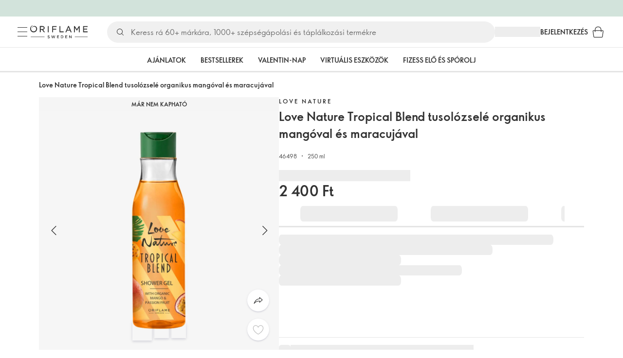

--- FILE ---
content_type: application/javascript; charset=UTF-8
request_url: https://assets-we-cdn.oriflame.com/appshell-products-we/_next/static/chunks/8682-c922b06469c952d8.js
body_size: 9573
content:
/*! For license information please see 8682-c922b06469c952d8.js.LICENSE.txt */
"use strict";(self.webpackChunk_N_E=self.webpackChunk_N_E||[]).push([[8682],{8682:(e,t,i)=>{i.d(t,{lg:()=>AnonymousSubscriptionBanner,yp:()=>Buttons,Jb:()=>BuyButton,qP:()=>CashbackText,Xv:()=>GroupedProducts,fS:()=>Names,Pu:()=>NextAvailability,p:()=>PriceSection,iz:()=>ProductDetails,Es:()=>Z,GL:()=>ShadesAndDetails,F2:()=>ShadesCarousel,xS:()=>ShareAndEarnBanner,_O:()=>SubscriptionModule,yD:()=>O,Un:()=>L});var r=i(21012),a=i(39224);const n=(0,r.styled)("div")(({theme:e})=>({backgroundColor:e.palette.grey[100],borderRadius:e.spacing(2),boxSizing:"border-box",display:"grid",gap:e.spacing(3),width:"100%",padding:e.spacing(3),textAlign:"center",a:{color:e.palette.text.primary},"&:empty":{display:"none"}}));var s=i(84486);const AnonymousSubscriptionBanner=({className:e,message:t,readMoreLink:i,readMoreText:l,title:o})=>{const{getTestId:d}=(0,a.Ay)();return(0,s.jsxs)(n,{className:e,"data-testid":d("anonymous-subscription-banner"),children:[o?(0,s.jsx)(r.Typography,{variant:"h6",component:"p","data-testid":d("anonymous-subscription-banner-title"),children:o}):null,null!=t&&""!==t?(0,s.jsx)(r.Typography,{"data-testid":d("anonymous-subscription-banner-message"),component:"div",children:t}):null,i&&l?(0,s.jsx)(r.Link,{"data-testid":d("anonymous-subscription-banner-read-more"),color:"textPrimary",fontWeight:"bold",href:i,children:l}):null]})};var l=i(96193),o=i(28559),d=i(46568),c=i(2950);var u=i(53113),p=i(26807),m=i(93474),y=i(59869),h=i(62341),b=i(88846);const parseCounterValue=e=>{const t=Number(e);if(Number.isInteger(t)&&t>=1)return t},updateCounterData=({counterValue:e,maxProductQuantity:t,shouldSetInitialMaxQuantity:i,item:r,setCounterValue:a,setDisabled:n,setInitialMaxQuantity:s,setMaxQuantity:l})=>{const o=(({maxProductQuantity:e,item:t})=>{const i=Math.min(e,t?.maxQuantity??99)-(t?.requestedQuantity??0);return Math.max(i,0)})({maxProductQuantity:t,item:r});i&&s(o),l(o),n(0===o);const d=parseCounterValue(e);null!=d&&d>o&&a(o)},g=(0,r.styled)(o.QuantityPicker)(({theme:e})=>({margin:e.spacing(0,4)})),x="aria-label",BuyButton=({buyTitle:e,disabledQuantity:t,reserveTitle:i,formattedPrice:r,productCode:n,productName:f,disabled:v,loading:C,loadingEvents:k,maxValue:P,initialQuantity:j,isReserve:S,onlyButton:w,placement:T,className:I,onClick:B})=>{const{getTestId:A}=(0,a.Ay)(),{counterValue:E,disabled:D,loading:W,maxQuantity:F,setCounterValue:N}=(({initialQuantity:e,loadingEvents:t,productCode:i})=>{const[r,a]=(0,c.useState)(1),[n,s]=(0,c.useState)(99),[o,d]=(0,c.useState)(n),[g,x]=(0,c.useState)(!1),[f,v]=(0,c.useState)(!1),C=(0,c.useCallback)((e,t)=>{const{maxProductQuantity:n,shoppingBagItems:l}=e,o=(({productCode:e,shoppingBagItems:t})=>t.find(({itemCode:t})=>t===e))({productCode:i,shoppingBagItems:l});updateCounterData({counterValue:r,maxProductQuantity:n,shouldSetInitialMaxQuantity:t,item:o,setCounterValue:a,setDisabled:x,setInitialMaxQuantity:s,setMaxQuantity:d})},[r,i]),k=(0,c.useCallback)(({detail:{shoppingBag:e}})=>{C(e,!1),v(!1),a(1)},[C]),P=(0,c.useCallback)(({detail:{shoppingBag:e}})=>{C(e,!0)},[C]),j=(0,c.useCallback)(e=>{e.detail.result===m.rT.CLOSE&&v(!1)},[]),S=(0,c.useCallback)(e=>{v(!0)},[]),w=(0,c.useCallback)(e=>{v(!1)},[]);(0,c.useEffect)(()=>{window.dispatchEvent(new CustomEvent(y.S))},[]),(0,c.useEffect)(()=>{null!=e&&a(e>o?o:e)},[e,o]);const T=(0,c.useMemo)(()=>[{name:p.SX,listener:k},{name:h.S,listener:P},{name:l.SX,listener:S},{name:u.SX,listener:w},{name:m.SX,listener:j},...(t??[]).map(e=>({name:e,listener:S}))],[t,S,w,k,j,P]);return(0,b.W$)(T),{counterValue:r,disabled:g,loading:f,maxQuantity:o,setCounterValue:a}})({initialQuantity:j,loadingEvents:k,productCode:n}),q=P??F,z=(0,c.useCallback)(()=>{void 0!==E&&""!==E&&"-"!==E||N(1)},[E,N]),M=(0,c.useCallback)(e=>{const t=parseCounterValue(e);N(void 0===t?"":t>q?q:t)},[q,N]),O=(0,c.useCallback)(()=>{const e=parseCounterValue(E);null!=e&&(B?B(e):(0,d.w3)((0,d.yL)(l.SX,{itemCode:n,quantity:e,localName:f,placement:T,formattedPrice:r??"",globalName:""})))},[E,r,T,n,f,B]),L=Boolean(C)||W,R=(0,c.useMemo)(()=>Boolean(v)||D||L,[L,v,D]),Q=(0,c.useMemo)(()=>A(S?"reserve-button":"buy-button"),[A,S]);return w?(0,s.jsx)(o.Button,{fullWidth:!0,className:I,"data-testid":Q,variant:"contained",color:"primary",disabled:R,loading:L,onClick:O,children:S?i:e}):(0,s.jsx)(o.SplitButton,{fullWidth:!0,className:I,buttonContent:S?i:e,disabled:R,"data-testid":Q,loading:L,size:"medium",onClick:O,children:(0,s.jsx)(g,{expandOnFocus:!0,"data-testid":A("buy-button-counter"),disabled:R||t,maxValue:q,minValue:1,size:"large",value:E,variant:"text",DecreaseIconButtonProps:{[x]:"-"},IncreaseIconButtonProps:{[x]:"+"},InputProps:{inputProps:{[x]:"Quantity"}},onBlur:z,onChange:M})})};var f=i(6442);const NotifyMeButton=({productCode:e,title:t,disabled:i,isPrimary:r,onClick:n})=>{const{getTestId:l}=(0,a.Ay)(),d=(0,c.useCallback)(()=>{(0,f.Io)({code:e})},[e]);return(0,s.jsx)(o.Button,{fullWidth:!0,color:r?"primary":"default",variant:r?"contained":"outlined",disabled:i,"data-testid":l("notify-me-button"),onClick:n??d,children:t})},ReplaceButton=({productCode:e,title:t,disabled:i,isPrimary:r,placement:n,replacementCodes:l=[],onClick:d})=>{const{getTestId:u}=(0,a.Ay)(),p=(0,c.useCallback)(()=>(0,f.W_)({mode:f.oM.StandardBuy,originalItemCode:e,placement:n,productCodes:l}),[n,e,l]);return 0===l.length?null:(0,s.jsx)(o.Button,{fullWidth:!0,color:r?"primary":"default",variant:r?"contained":"outlined","data-testid":u("replace-button"),disabled:i,onClick:d??p,children:t})},SampleOrParentButton=({fullProductInfoTitle:e,sampleProductTitle:t,disabled:i,parentProducts:r,placement:n,sample:l,isPrimary:d,onClick:u})=>{const{getTestId:p}=(0,a.Ay)(),m=(e=>null==e?.isDiscontinued?null:e.productCode)(l),y=(e=>e?.find(e=>null!=e?.isDiscontinued)?.productCode??null)(r),h=(0,c.useCallback)(()=>{var e;y?(e=y,window.location.href=`/products/product?code=${e}`):m&&(0,f.W_)({mode:f.oM.StandardBuy,placement:n,productCodes:[m]})},[y,n,m]);return m||y?(0,s.jsx)(o.Button,{fullWidth:!0,"data-testid":p("sample-or-parent-button"),disabled:i,color:d?"primary":"default",variant:d?"contained":"outlined",onClick:u??h,children:y?e:t}):null};var v=i(43329);const SubscribeButton=({productCode:e,title:t,disabled:i,isPrimary:r,onClick:n})=>{const{getTestId:l}=(0,a.Ay)(),d=(0,c.useCallback)(()=>{(0,v.JD)({detail:{type:"Subscription",customerType:"All",productCode:e}})},[e]);return(0,s.jsx)(o.Button,{fullWidth:!0,color:r?"primary":"default",variant:r?"contained":"outlined",disabled:i,"data-testid":l(r?"subscribe-primary-button":"subscribe-secondary-button"),onClick:n??d,children:t})},C=(0,r.styled)("div")(({theme:e})=>({display:"grid",gap:e.spacing(3),maxWidth:"100%",width:"100%",[e.breakpoints.up("sm")]:{maxWidth:"330px"},"&:empty":{display:"none"}})),k="subscribe",Buttons=({buyOrReserve:e,className:t,notifyMe:i,placement:r,primary:n,productCode:l,replace:o,sampleOrParent:d,subscribe:c})=>{const{getTestId:u}=(0,a.Ay)();return(0,s.jsxs)(C,{className:t,"data-testid":u("buttons"),children:["buyOrReserve"===n&&e?.visible?(0,s.jsx)(BuyButton,{buyTitle:e.buyTitle,formattedPrice:e.formattedPrice,productCode:l,productName:e.productName,reserveTitle:e.reserveTitle,disabled:e.disabled,isReserve:e.isReserve,onlyButton:e.onlyButton,placement:r,visible:e.visible,onClick:e.onClick}):null,n===k&&c?.visible?(0,s.jsx)(SubscribeButton,{isPrimary:!0,productCode:l,title:c.title,disabled:c.disabled,visible:c.visible,onClick:c.onClick}):null,o?.visible?(0,s.jsx)(ReplaceButton,{isPrimary:!e?.visible&&n!==k,productCode:l,title:o.title,disabled:o.disabled,placement:r,replacementCodes:o.replacementCodes,visible:o.visible,onClick:o.onClick}):null,i?.visible?(0,s.jsx)(NotifyMeButton,{isPrimary:!e?.visible&&n!==k&&!o?.visible,productCode:l,title:i.title,disabled:i.disabled,visible:i.visible,onClick:i.onClick}):null,c?.visible&&n!==k?(0,s.jsx)(SubscribeButton,{isPrimary:!e?.visible&&!o?.visible&&!i?.visible,productCode:l,title:c.title,disabled:c.disabled,visible:c.visible,onClick:c.onClick}):null,d?.visible?(0,s.jsx)(SampleOrParentButton,{isPrimary:!e?.visible&&!c?.visible&&!o?.visible&&!i?.visible,fullProductInfoTitle:d.fullProductInfoTitle,sampleProductTitle:d.sampleProductTitle,disabled:d.disabled,parentProducts:d.parentProducts,placement:r,sample:d.sample,visible:d.visible,onClick:d.onClick}):null]})};var P=i(27121);const j=(0,r.styled)("button")(({onClick:e,theme:t})=>({alignItems:"center",color:t.palette.text.primary,cursor:"pointer",display:"flex",fontSize:"1.4rem",gap:t.spacing(1),position:"relative",padding:t.spacing(2),border:0,backgroundColor:t.palette.grey[100],borderRadius:t.spacing(1),maxWidth:"100%",width:"100%",[t.breakpoints.up("sm")]:{maxWidth:"330px"},...e?{"&:hover":{backgroundColor:t.palette.grey[200]},"&:focus":{color:t.palette.text.primary,outline:`1px solid ${t.palette.default.dark}`}}:null})),S=(0,r.styled)(P.Wallet)({alignSelf:"baseline"}),w=(0,r.styled)(r.Typography)({flexGrow:1,textAlign:"left"}),T=(0,r.styled)(P.ArrowRightThin)(({theme:e})=>({fontSize:"1.6rem"})),CashbackText=({title:e,className:t,onClick:i})=>{const{getTestId:r}=(0,a.Ay)();return null==e||""===e?null:(0,s.jsxs)(j,{className:t,"data-testid":r("cashback-text"),onClick:i,children:[(0,s.jsx)(S,{}),(0,s.jsx)(w,{children:e}),(0,s.jsx)(T,{})]})};i(2578),i(56226);(0,r.styled)("div")(({theme:e})=>({display:"grid",gap:e.spacing(3)})),(0,r.styled)("div")(({theme:e})=>({alignItems:"center",display:"flex",marginBottom:e.spacing(2),[e.breakpoints.up("md")]:{marginBottom:e.spacing(1)},"&:before":{background:"currentColor",borderRadius:"50%",content:'""',display:"inline-block",height:3,marginRight:e.spacing(3),width:3},"&:last-child":{marginBottom:0},"&:empty":{display:"none"}}));const I="names-brand-name",B="names-product-name";var A=i(13651);const E=(0,r.styled)("div")(({theme:e})=>({display:"grid",gap:e.spacing(1)})),brandNameStyles=(e,t)=>({display:"inline-flex",textDecoration:"none",textTransform:"uppercase",..."small"===e?{fontSize:"1rem",letterSpacing:"2px"}:{letterSpacing:"2.4px",[t.breakpoints.up("sm")]:{letterSpacing:"3px"}}}),D=(0,r.styled)(r.Typography,{shouldForwardProp:(0,A.dE)(["size"])})(({size:e,theme:t})=>({...brandNameStyles(e,t)})),W=(0,r.styled)(r.Link,{shouldForwardProp:(0,A.dE)(["size"])})(({size:e,theme:t})=>({...brandNameStyles(e,t)})),F={display:"-webkit-box",overflow:"hidden",textDecorationLine:"none",WebkitBoxOrient:"vertical",WebkitLineClamp:2},N=(0,r.styled)(r.Typography)({...F}),q=(0,r.styled)(r.Link)({...F,textDecorationLine:"underline","&:hover":{color:void 0}}),Names=({brandName:e,brandUrl:t,className:i,productName:r,productUrl:n,size:l="medium"})=>{const{getTestId:o}=(0,a.Ay)();if(!e&&!r)return null;const d="small"===l?"subtitle1":"h5";return(0,s.jsxs)(E,{className:i,"data-testid":o("names"),children:[e&&!t?(0,s.jsx)(D,{variant:"caption",fontWeight:"bold",color:"textPrimary","data-testid":o(I),size:l,children:e}):null,e&&t?(0,s.jsx)(W,{variant:"caption",fontWeight:"bold",color:"textPrimary","data-testid":o(I),href:t,size:l,children:e}):null,r&&!n?(0,s.jsx)(N,{"data-testid":o(B),variant:d,component:"small"===l?"h3":"h1",color:"textPrimary",fontWeight:"bold",children:r}):null,r&&n?(0,s.jsx)(q,{"data-testid":o(B),href:n,variant:d,color:"textPrimary",fontWeight:"bold",children:r}):null]})},z=(0,r.styled)("div")(({theme:e})=>({color:e.palette.text.primary,display:"flex",gap:e.spacing(1)})),NextAvailability=({title:e,className:t})=>{const{getTestId:i}=(0,a.Ay)();return e?(0,s.jsxs)(z,{className:t,"data-testid":i("next-availability"),children:[(0,s.jsx)(P.Box,{}),(0,s.jsx)(r.Typography,{fontWeight:"bold",children:e})]}):null};var M=i(82585);const O={addToBag:"Add to bag",cataloguePrice:"Catalogue price",deliveryFrequencyLabel:"Delivery frequency",deliveryFrequencyOptions:"Every 3rd week (Recommended);Every 4th week;Every 5th week;Every 6th week;Every 7th week;Every 8th week;Every 9th week",every2Week:"Every 2nd week",every3Week:"Every 3rd week",every4Week:"Every 4th week",every5Week:"Every 5th week",every6Week:"Every 6th week",every7Week:"Every 7th week",every8Week:"Every 8th week",every9Week:"Every 9th week",gotIt:"Got it",learnMore:"Learn more",mrp:"MRP",mrpStatement:"Inclusive of all taxes",priceCashback:"{price} cashback",purchaseOption:"One-time purchase",quantity:"Quantity",recommended:"Recommended",regularPrice:"Regular price",subscribeBenefits:"Best nutrition results;30% cashback on every order;50 Hearts every campaign;Free shipping;Change, delay, or cancel anytime;Always lowest price",subscribeBenefitsBrandPartner:"Best nutrition results;10% cashback on every order;Extra 20% Bonus Points;50 Hearts every campaign;Free shipping;Change, delay, or cancel anytime;Always lowest price",subscribeCashbackDescription:"On every order",subscribeInfoDescriptions:"A consistent routine leads to better results. Wellosophy\u2019s subscription helps you stay on track with your nutrition and feel the difference over time.;Subscribe to any nutrition product and get 30% cashback on every single order \u2013 more wellness, more rewards.;Stay subscribed to your favourite nutrition products and get rewarded 50 Hearts every campaign \u2013 your fast track to exciting Beauty Rewards.;All subscription orders qualify for free shipping. Combine your next subscription shipment with your regular order to save even more.;You\u2019ll get a reminder before each subscription order ships. You can choose to delay a delivery, change it, or cancel altogether \u2013 directly in your account.;If the product you\u2019re subscribed to goes on offer, you automatically pay the lowest price \u2013 so you never miss a deal.",subscribeInfoDescriptionsBrandPartner:"A consistent routine leads to better results. Wellosophy\u2019s subscription helps you stay on track with your nutrition and feel the difference over time.;Enjoy 10% cashback on every subscription order \u2013 on top of your usual 20% Brand Partner discount.;As part of your subscription, you\u2019ll receive an additional 20% Bonus Points for each product you order.;Stay subscribed to your favourite nutrition products and get rewarded 50 Hearts every campaign \u2013 your fast track to exciting Beauty Rewards.;All subscription orders qualify for free shipping. Combine your next subscription shipment with your regular order to save even more.;You\u2019ll get a reminder before each subscription order ships. You can choose to delay a delivery, change it, or cancel altogether \u2013 directly in your account.;If the product you\u2019re subscribed to goes on offer, you automatically pay the lowest price \u2013 so you never miss a deal.",subscribeInfoMainTitle:"Subscription",subscribeInfoSubtitles:"Best nutrition results;30% cashback on every order;50 Hearts every campaign;Free shipping;Change, delay, or cancel anytime;Always lowest price",subscribeInfoSubtitlesBrandPartner:"Best nutrition results;10% cashback on every order;Extra 20% Bonus Points;50 Hearts every campaign;Free shipping;Change, delay, or cancel anytime;Always lowest price",subscribeOption:"Subscribe & Save",yourPrice:"Your price"},L="presentation-product-detail",useTranslations=()=>(0,M.lT)(),R="prices-catalog-price",Q="prices-crossed-catalog-price",V=(0,r.styled)("div")(({theme:e})=>({alignItems:"baseline",display:"flex",flexDirection:"column",gap:e.spacing(1)})),H=(0,r.styled)(r.Typography,{shouldForwardProp:(0,A.dE)(["oldPriceVisible","size"])})(({oldPriceVisible:e,theme:t})=>({color:e?t.palette.offer.main:t.palette.text.primary,display:"inline-block",whiteSpace:"nowrap",[t.breakpoints.up("sm")]:{display:"block"}})),$=(0,r.styled)("span",{shouldForwardProp:(0,A.MC)()})(({crossedOut:e,shadowColored:t,theme:i})=>({color:t?i.palette.grey.A700:"inherit",paddingLeft:i.spacing(1),textDecoration:e?"line-through":"none"})),MainPrice=({price:e,mrpStatementEnabled:t,immediateDiscountPriceVisible:i,oldPriceVisible:n,size:l})=>{const{getTestId:o}=(0,a.Ay)(),{translations:d}=useTranslations(),c=t&&!i&&!n;return(0,s.jsxs)("div",{children:[i?(0,s.jsx)(r.Typography,{color:"textSecondary",children:d.yourPrice}):null,(0,s.jsx)(H,{component:"p",variant:"small"===l?"h5":"h4",oldPriceVisible:n,"data-testid":o("prices-current-price"),children:c?`${d.mrp} ${e}`:e})]})},PriceLabel=({title:e,currentPrice:t,cataloguePrice:i,immediateDiscountPriceVisible:n,mrpStatementEnabled:l,oldPriceVisible:o})=>{const{getTestId:d}=(0,a.Ay)(),c=t??i;return n?(0,s.jsxs)(r.Typography,{"data-testid":d(R),children:[e,(0,s.jsx)($,{crossedOut:!o&&l,children:c}),o?(0,s.jsx)($,{crossedOut:!0,shadowColored:!0,"data-testid":d(Q),children:i}):null]}):o?(0,s.jsxs)(r.Typography,{"data-testid":d(R),children:[e,(0,s.jsx)($,{crossedOut:!0,"data-testid":d(Q),children:i})]}):null},getOldPriceTitle=({isBrandPartner:e,translations:t,mrpStatementEnabled:i})=>i?t.mrp:(e=>{const t=e.trim();return t.length>0&&!t.endsWith(":")?`${t}:`:t})(e?t.cataloguePrice:t.regularPrice),Prices=({currentPrice:e,cataloguePrice:t,className:i,priceAfterImmediateDiscount:r,customerTypeId:n,mrpStatementEnabled:l,size:o="medium"})=>{const{getTestId:d}=(0,a.Ay)(),{translations:c}=useTranslations();if(!e&&!r&&!t)return null;const u=(({cataloguePrice:e,currentPrice:t})=>null!=e&&null!=t&&(0,A.ay)(e)>(0,A.ay)(t))({cataloguePrice:t,currentPrice:e}),p=1===n,m=p&&Boolean(r),y=null!=r&&""!==r?r:e;return(0,s.jsx)(V,{className:i,"data-testid":d("prices"),children:(0,s.jsxs)(s.Fragment,{children:[(0,s.jsx)(MainPrice,{immediateDiscountPriceVisible:m,mrpStatementEnabled:l,oldPriceVisible:u,price:y,size:o}),(0,s.jsx)(PriceLabel,{cataloguePrice:t,currentPrice:e,immediateDiscountPriceVisible:m,mrpStatementEnabled:l,oldPriceVisible:u,title:getOldPriceTitle({isBrandPartner:p,translations:c,mrpStatementEnabled:l})})]})})},U=(0,r.styled)("div")(({theme:e})=>({display:"flex",flexDirection:"column",gap:e.spacing(1),"&:empty":{display:"none"}})),X=(0,r.styled)(r.Typography)(({theme:e})=>({color:e.palette.text.secondary})),PriceSectionContent=({className:e,currentPrice:t,cataloguePrice:i,priceAfterImmediateDiscount:r,customerTypeId:n,mrpStatementEnabled:l,size:o="medium"})=>{const{getTestId:d}=(0,a.Ay)(),{translations:c}=useTranslations();return(0,s.jsxs)(U,{className:e,"data-testid":d("price-section"),children:[(0,s.jsx)(Prices,{currentPrice:t,cataloguePrice:i,priceAfterImmediateDiscount:r,customerTypeId:n,mrpStatementEnabled:l,size:o}),l?(0,s.jsx)(X,{"data-testid":d("mpr-statement"),children:c.mrpStatement}):null]})},PriceSection=e=>(0,s.jsx)(M.lE,{namespace:L,children:(0,s.jsx)(PriceSectionContent,{...e})});var Y=i(72675);const _=(0,r.styled)(r.Typography)(({theme:e})=>({overflow:"hidden",display:"-webkit-box",WebkitBoxOrient:"vertical",WebkitLineClamp:2,color:e.palette.text.primary,fontSize:"1.2rem","&:empty":{display:"none"}})),G=(0,r.styled)("span")(({theme:e})=>({display:"inline-block",margin:e.spacing(2),marginBottom:4,marginTop:0,background:"currentColor",borderRadius:"50%",height:2,width:2})),J=(0,r.styled)(Y.Y6p)(({theme:e})=>({marginRight:e.spacing(2)})),ProductDetails=({currentShade:e,productCode:t,bonusPoints:i,className:r,isMultiShade:n,size:l})=>{const{getTestId:o}=(0,a.Ay)(),d=[t,l,i].filter(Boolean);return(0,s.jsxs)(_,{className:r,"data-testid":o("product-details"),variant:"caption",component:"p",children:[n?(0,s.jsxs)(s.Fragment,{children:[(0,s.jsx)(J,{shade:{...e,canBeSold:!0},testId:o("product-details-mini-shade"),size:Y.HeW.Inline}),e.name,d.length>0?(0,s.jsx)(G,{}):null]}):null,d.map((e,t)=>(0,s.jsxs)(c.Fragment,{children:[e,t<d.length-1?(0,s.jsx)(G,{}):null]},e))]})},K="shades-and-details-shade",Z=5,ee=(0,r.styled)("div")(({theme:e})=>({display:"flex",flexDirection:"column",gap:e.spacing(3),order:1,width:"100%",[e.breakpoints.up("md")]:{gap:e.spacing(4),order:3}})),te=(0,r.styled)(Y.FNf)(({theme:e})=>({display:"grid",margin:e.spacing(0,-3),[e.breakpoints.up("md")]:{margin:e.spacing(0,-6)}})),ie=(0,r.styled)(Y.Y6p,{shouldForwardProp:(0,A.dE)(["isCurrent"])})(({isCurrent:e})=>({marginTop:e?0:"3px"})),re=(0,r.styled)(Y.oLH,{shouldForwardProp:(0,A.dE)(["isLast","index"])})(({index:e,isLast:t,theme:i})=>({height:Y.BhP+3,transform:`translate3d(${Z*e}px, 0px, 0px)`,justifyContent:"center",display:"flex",marginLeft:t?-3:0})),ae=(0,r.styled)("div")(({theme:e})=>({display:"flex",flexWrap:"wrap",gap:e.spacing(2)})),ne={show:!1},se={loop:!1,mode:"free",slides:{perView:"auto",spacing:Z}},ShadesCarousel=({currentShade:e,setCurrentShadeProductCode:t,shades:i,id:r,shouldReplaceUrl:n=!0,navigation:l})=>{const{getTestId:o}=(0,a.Ay)(),d=(0,c.useCallback)(e=>()=>{if(n){const t=new URL(window.location.href);t.searchParams.set("code",e),window.history.replaceState(null,"",t.toString())}t?.(e)},[t,n]),u=(0,c.useMemo)(()=>({size:"small",position:"outside",...l}),[l]);return(0,s.jsx)(te,{hasFocusableSlides:!0,navigation:u,pagination:ne,slider:se,id:r,testId:o("shades-and-details-carousel"),children:i.map(({productCode:t,canBeSold:r,hexColors:a,imageUrl:n,name:l},c)=>{const u=c===i.length-1;return(0,s.jsx)(re,{minWidth:Y.BhP+(u?5:0),index:c,isLast:u,children:(0,s.jsx)(ie,{shade:{productCode:t,canBeSold:r,hexColors:a,imageUrl:n,name:l},isCurrent:t===e.productCode,currentShade:e,testId:o(K),onShadeClick:d(t)})},t)})})},ShadesList=({shades:e,currentShade:t,shouldReplaceUrl:i,setCurrentShadeProductCode:r})=>{const{getTestId:n}=(0,a.Ay)(),l=(0,c.useCallback)(e=>()=>{if(i){const t=new URL(window.location.href);t.searchParams.set("code",e),window.history.replaceState(null,"",t.toString())}r?.(e)},[r,i]);return(0,s.jsx)(ae,{"data-testId":n("shades-list"),children:e.map(({productCode:e,canBeSold:i,hexColors:r,imageUrl:a,name:o})=>(0,s.jsx)(ie,{shade:{productCode:e,canBeSold:i,hexColors:r,imageUrl:a,name:o},isCurrent:e===t.productCode,currentShade:t,testId:n(K),onShadeClick:l(e)},e))})},ShadesAndDetails=({id:e,bonusPoints:t,currentShade:i,productCode:r,size:n,shades:l,className:o,productDetailsClassName:d,setCurrentShadeProductCode:c,disableShadeCarousel:u})=>{const{getTestId:p}=(0,a.Ay)(),m=l.length>1;return(0,s.jsxs)(ee,{"data-testid":p("shades-and-details"),className:o,children:[m?u?(0,s.jsx)(ShadesList,{currentShade:i,setCurrentShadeProductCode:c,shades:l}):(0,s.jsx)(ShadesCarousel,{shades:l,currentShade:i,setCurrentShadeProductCode:c,id:e}):null,(0,s.jsx)(ProductDetails,{currentShade:i,productCode:r,bonusPoints:t,className:d,isMultiShade:m,size:n})]})},le=(0,r.styled)("div")(({theme:e})=>({alignItems:"center",background:e.palette.primary.main,color:e.palette.text.primary,cursor:"pointer",display:"flex",fontSize:"1.2rem",gap:e.spacing(1),justifyContent:"center",padding:e.spacing(2,0),position:"relative"})),oe=(0,r.styled)(r.Typography)({lineHeight:"1.8rem"}),de=(0,r.styled)(P.ArrowRightThin,{shouldForwardProp:(0,A.dE)(["arrowAlwaysCentered"])})(({arrowAlwaysCentered:e,theme:t})=>({fontSize:"1.6rem",[t.breakpoints.up("sm")]:{...e?null:{position:"absolute",right:t.spacing(3)}}})),ShareAndEarnBanner=({title:e,className:t,arrowAlwaysCentered:i,onClick:r})=>{const{getTestId:n}=(0,a.Ay)();return e?(0,s.jsxs)(le,{className:t,"data-testid":n("share-and-earn-banner"),onClick:r,children:[(0,s.jsx)(P.Share,{}),(0,s.jsx)(oe,{fontWeight:"bold",variant:"caption",children:e}),(0,s.jsx)(de,{arrowAlwaysCentered:i})]}):null};var ce=i(49996),ue=i(27551),pe=i(19873);const me={analyticsData:{formattedPrice:"",localName:""},customerTypeId:0,deliveryFrequencyOptions:[],isBrandPartner:!1,itemCode:"",purchaseOptionCashback:null,recommendedFrequency:0,subscribeOptionCashback:null},ye=(0,c.createContext)(me),SubscriptionModuleProvider=({value:e,children:t})=>{const i=(0,c.useMemo)(()=>({...e,isBrandPartner:1===e.customerTypeId}),[e]);return(0,s.jsx)(ye.Provider,{value:i,children:t})},useSubscriptionModule=()=>(0,c.useContext)(ye);let he=function(e){return e.Subscribe="subscribe",e.Purchase="purchase",e}({});const AddToBag=({onAddToBagClick:e})=>{const{translations:t}=useTranslations(),{analyticsData:i,itemCode:r}=useSubscriptionModule(),{formState:{disabled:a,isSubmitting:n},watch:l}=(0,pe.xW)(),o=l("mode")===he.Subscribe,d=a||n,c=n;return a?null:(0,s.jsx)(BuyButton,{buyTitle:t.addToBag,disabled:d,disabledQuantity:o,formattedPrice:i.formattedPrice,loading:c,maxValue:o?1:void 0,onlyButton:o,placement:i.placement,productCode:r,productName:i.localName,reserveTitle:"",onClick:e})},Cashback=({cashback:e})=>{const{getTestId:t}=(0,a.Ay)(),{formatMessage:i}=useTranslations();return e?(0,s.jsx)("div",{children:(0,s.jsx)(r.Chip,{"data-testid":t("cashback"),color:"offer",variant:"tag",size:"small",label:i("priceCashback",{price:e})})}):null},be=(0,r.styled)("div",{shouldForwardProp:(0,A.MC)()})(({checked:e,theme:t})=>({border:`1px solid ${e?t.palette.text.primary:t.palette.grey[300]}`,borderRadius:t.spacing(2),display:"flex",flexDirection:"column",gap:t.spacing(3),padding:t.spacing(3)})),ge=(0,r.styled)("div")(({theme:e})=>({display:"flex",flexDirection:"column",gap:e.spacing(1),"&:empty":{display:"none"}})),PurchaseOption=()=>{const{getTestId:e}=(0,a.Ay)(),{translations:t}=useTranslations(),{isBrandPartner:i,purchaseOptionCashback:n}=useSubscriptionModule(),{control:l,formState:{disabled:o}}=(0,pe.xW)(),d=(0,pe.FH)({name:"mode",control:l});return(0,s.jsxs)(be,{"data-testid":e("purchase-option"),checked:!o&&d===he.Purchase,children:[i?null:(0,s.jsx)(Cashback,{cashback:n}),(0,s.jsx)(r.FormControlLabel,{"data-testid":e("purchase-option-radio"),value:he.Purchase,control:(0,s.jsx)(r.Radio,{disabled:o}),label:t.purchaseOption})]})},xe=(0,r.styled)("div")(({theme:e})=>({display:"flex",flexDirection:"column",gap:e.spacing(2)})),mapFrequencyDeliveryOptions=({deliveryFrequencyOptions:e,recommendedFrequency:t,translations:i})=>e.map(e=>{const r=((e,t)=>{const i=e>0?`every${e/7}Week`:"";return((e,t)=>e in t)(i,t)?t[i]:""})(e,i);return{value:e,label:e===t&&""!==r?`${r} (${i.recommended})`:r}}).filter(({label:e})=>""!==e),SelectDeliveryFrequency=()=>{const{getTestId:e}=(0,a.Ay)(),{translations:t}=useTranslations(),{control:i}=(0,pe.xW)(),{deliveryFrequencyOptions:n,recommendedFrequency:l}=useSubscriptionModule(),o=(0,c.useMemo)(()=>mapFrequencyDeliveryOptions({deliveryFrequencyOptions:n,recommendedFrequency:l,translations:t}),[n,l,t]),d=(0,c.useCallback)(({field:e})=>(0,s.jsx)(r.Select,{...e,id:"frequency",size:"medium",children:o.map(({label:e,value:t})=>(0,s.jsx)(r.MenuItem,{value:t,children:e},t))}),[o]);return(0,s.jsxs)(xe,{"data-testid":e("select-delivery-frequency"),children:[(0,s.jsx)(r.Typography,{component:"label",htmlFor:"frequency",children:t.deliveryFrequencyLabel}),(0,s.jsx)(pe.xI,{name:"frequency",control:i,defaultValue:l,render:d})]})},fe=(0,r.styled)("div")({display:"flex",flexDirection:"column"}),ve=(0,r.styled)(r.Typography)(({theme:e})=>({alignItems:"center",color:e.palette.text.secondary,display:"flex",flexDirection:"row",gap:e.spacing(1)})),SubscribeBenefits=()=>{const{getTestId:e}=(0,a.Ay)(),{translations:t}=useTranslations(),{isBrandPartner:i}=useSubscriptionModule(),r=(i?t.subscribeBenefitsBrandPartner:t.subscribeBenefits).split(";").filter(Boolean);return 0===r.length?null:(0,s.jsx)(fe,{"data-testid":e("subscribe-benefits"),children:r.map(t=>(0,s.jsxs)(ve,{"data-testid":e("subscribe-benefit"),children:[(0,s.jsx)(P.Check,{}),t]},t))})},Ce=(0,r.styled)("div")(({theme:e})=>({display:"flex",flexDirection:"column",gap:e.spacing(4)})),ke=(0,r.styled)("div")(({theme:e})=>({display:"flex",flexDirection:"column",gap:e.spacing(3)})),Pe=(0,r.styled)("div")(({theme:e})=>({display:"flex",flexDirection:"column",gap:e.spacing(1)})),je=(0,r.styled)(o.Dialog)({cursor:"auto"}),SubscriptionInfo=({onClose:e,open:t})=>{const{getTestId:i}=(0,a.Ay)(),{translations:n}=useTranslations(),{isBrandPartner:l,learnMoreLink:d}=useSubscriptionModule(),c=(l?n.subscribeInfoSubtitlesBrandPartner:n.subscribeInfoSubtitles).split(";").filter(Boolean),u=(l?n.subscribeInfoDescriptionsBrandPartner:n.subscribeInfoDescriptions).split(";").filter(Boolean);return(0,s.jsx)(je,{open:t,header:n.subscribeInfoMainTitle,disablePortal:!1,onClose:e,children:(0,s.jsxs)(Ce,{"data-testid":i("subscription-info"),children:[c.map((e,t)=>(0,s.jsxs)(Pe,{children:[(0,s.jsx)(r.Typography,{fontWeight:"bold",children:e}),u[t]?(0,s.jsx)(r.Typography,{children:u[t]}):null]},e)),(0,s.jsxs)(ke,{children:[(0,s.jsx)(o.Button,{fullWidth:!0,color:"primary",variant:"contained",onClick:e,children:n.gotIt}),d?(0,s.jsx)(o.Button,{fullWidth:!0,color:"default",variant:"text",href:d,children:n.learnMore}):null]})]})})},Se=(0,r.styled)("div")(({theme:e})=>({display:"flex",flexDirection:"row",gap:e.spacing(1)})),we=(0,r.styled)("button")({background:"inherit",border:"none",color:"inherit",cursor:"pointer",padding:0}),SubscribeOptionLabel=()=>{const{getTestId:e}=(0,a.Ay)(),{translations:t}=useTranslations(),{onClose:i,onOpen:r,open:n}=(0,b.SS)(),l=(0,c.useCallback)(e=>{e.preventDefault(),r()},[r]);return(0,s.jsxs)(s.Fragment,{children:[(0,s.jsxs)(Se,{"data-testid":e("subscribe-option-label"),children:[t.subscribeOption,(0,s.jsx)(we,{onClick:l,children:(0,s.jsx)(P.InfoCircle,{})})]}),(0,s.jsx)(SubscriptionInfo,{open:n,onClose:i})]})},SubscribeOption=({showDeliveryFrequencySelect:e=!0})=>{const{getTestId:t}=(0,a.Ay)(),{translations:i}=useTranslations(),{subscribeOptionCashback:n}=useSubscriptionModule(),{control:l,formState:{disabled:o}}=(0,pe.xW)(),d=(0,pe.FH)({name:"mode",control:l})===he.Subscribe;return(0,s.jsxs)(be,{"data-testid":t("subscribe-option"),checked:!o&&d,children:[(0,s.jsxs)(ge,{children:[(0,s.jsx)(Cashback,{cashback:n}),n?(0,s.jsx)(r.Typography,{variant:"caption",color:"text.secondary",children:i.subscribeCashbackDescription}):null]}),(0,s.jsx)(r.FormControlLabel,{"data-testid":t("subscribe-option-radio"),value:he.Subscribe,control:(0,s.jsx)(r.Radio,{disabled:o}),label:(0,s.jsx)(SubscribeOptionLabel,{})}),d&&!o?(0,s.jsxs)(s.Fragment,{children:[(0,s.jsx)(SubscribeBenefits,{}),e?(0,s.jsx)(SelectDeliveryFrequency,{}):null]}):null]})};var Te=i(21865);const Ie=Te.z.object({frequency:Te.z.number().int().min(1),mode:Te.z.nativeEnum(he)});var Be=i(10313),Ae=i(84929);const Ee=(0,r.styled)("div")(({theme:e})=>({display:"flex",flexDirection:"column",gap:e.spacing(3),maxWidth:"100%"})),getDefaultDeliveryFrequency=({deliveryFrequencyOptions:e,recommendedFrequency:t,translations:i})=>{const r=mapFrequencyDeliveryOptions({deliveryFrequencyOptions:e,recommendedFrequency:t,translations:i});return r.some(e=>e.value===t)?t:r[0]?.value??1},SubscriptionModuleContent=e=>{const{itemCode:t,recommendedFrequency:i,deliveryFrequencyOptions:n,analyticsData:o,addToBagContainerId:m,disabled:y,lineNumber:h,originalQuantity:g,subscriptionPlacement:x,showDeliveryFrequencySelect:f,standalone:{onChange:v}={}}=e,[C,k]=(0,c.useState)(null),P=Boolean(v);(0,c.useEffect)(()=>{k(m?document.getElementById(m):null)},[m]);const{getTestId:j}=(0,a.Ay)(),{translations:S}=useTranslations(),{onAddToBag:w}=(({analyticsData:e,itemCode:t,lineNumber:i,originalQuantity:r,subscriptionPlacement:a})=>{const n=(0,c.useRef)(null),s=(0,c.useCallback)(async()=>{await new Promise(e=>{n.current=e})},[]),o=(0,c.useCallback)(()=>{n.current&&n.current("success")},[]),m=(0,c.useMemo)(()=>[{name:u.SX,listener:o},{name:p.SX,listener:o},{name:Ae.SX,listener:o}],[o]);return(0,b.W$)(m),{onAddToBag:(0,c.useCallback)(async({frequency:n,mode:o,quantity:c})=>{o===he.Subscribe?(0,d.w3)((0,d.yL)(Be.S,{itemCode:t,frequency:n,placement:a??e.placement,lineNumber:i,originalQuantity:r})):(0,d.w3)((0,d.yL)(l.SX,{...e,itemCode:t,quantity:c})),await s()},[e,t,i,r,s,a])}})({analyticsData:o,itemCode:t,lineNumber:h,originalQuantity:g,subscriptionPlacement:x}),T=(0,pe.mN)({defaultValues:{frequency:getDefaultDeliveryFrequency({deliveryFrequencyOptions:n,recommendedFrequency:i,translations:S}),mode:he.Subscribe},disabled:y,resolver:(0,ce.u)(Ie)}),{control:I,handleSubmit:B,watch:A}=T;(0,c.useEffect)(()=>{if(!P||!v)return;const e=A(e=>{v(e)});return()=>e.unsubscribe()},[P,v,A]);const E=(0,c.useCallback)(e=>{B(async({frequency:t,mode:i})=>w({frequency:t,mode:i,quantity:e}))()},[B,w]),D=(0,c.useCallback)(({field:e})=>(0,s.jsx)(r.RadioGroup,{...e,defaultValue:he.Subscribe,children:(0,s.jsxs)(Ee,{"data-testid":j("subscription-module"),children:[(0,s.jsx)(SubscribeOption,{showDeliveryFrequencySelect:f}),(0,s.jsx)(PurchaseOption,{}),C?(0,ue.createPortal)((0,s.jsx)(AddToBag,{onAddToBagClick:E}),C):null,m||P?null:(0,s.jsx)(AddToBag,{onAddToBagClick:E})]})}),[C,m,j,P,E,f]);return(0,s.jsx)(SubscriptionModuleProvider,{value:e,children:(0,s.jsx)(pe.Op,{...T,children:(0,s.jsx)("form",{children:(0,s.jsx)(pe.xI,{name:"mode",control:I,render:D,disabled:y})})})})},SubscriptionModule=e=>(0,s.jsx)(M.lE,{namespace:L,children:(0,s.jsx)(SubscriptionModuleContent,{...e})});var De=i(12964);const GroupedProduct=({groupedProduct:e,isActive:t,getLinkHref:i,onProductClick:n})=>{const{getTestId:l}=(0,a.Ay)(),{label:o,productCode:d}=e,u=!t&&n&&!i,p=(0,c.useCallback)(()=>{n?.(d)},[n,d]),m=(0,c.useMemo)(()=>(0,s.jsx)(r.Chip,{"data-testid":l(`grouped-product-${d}`),label:o,variant:t?"filled":"outlined",size:"small",onClick:u?p:void 0}),[l,d,o,t,u,p]);return!t&&i?(0,s.jsx)(De,{replace:!0,"data-testid":l(`grouped-product-link-${d}`),href:i(d),children:m}):m},We=(0,r.styled)("div")(({theme:e})=>({display:"flex",flexDirection:"row",gap:e.spacing(3),flexWrap:"wrap"})),GroupedProducts=({groupedProducts:e,currentProductCode:t,getLinkHref:i,onProductClick:r,className:n})=>{const{getTestId:l}=(0,a.Ay)(),o=(0,c.useCallback)(e=>e===t,[t]);return e.length<2?null:(0,s.jsx)(We,{"data-testid":l("grouped-products"),className:n,children:e.map(e=>(0,s.jsx)(GroupedProduct,{groupedProduct:e,isActive:o(e.productCode),getLinkHref:i,onProductClick:r},e.productCode))})}},10313:(e,t,i)=>{i.d(t,{S:()=>r,T:()=>a});const r="add-personal-subscription",a=r},43329:(e,t,i)=>{i.d(t,{Ay:()=>a,JD:()=>dispatch,KT:()=>listen,uH:()=>clean});const r="open-subscription-wizard";function dispatch(e){const t=new CustomEvent(r,e);globalThis.dispatchEvent(t)}function listen(e,t){globalThis.addEventListener(r,e,t)}function clean(e){globalThis.removeEventListener(r,e)}const a={dispatch:dispatch,listen:listen,clean:clean,eventName:r,openSubscriptionWizard:r}},84929:(e,t,i)=>{i.d(t,{SX:()=>a,UK:()=>isAddPersonalSubscriptionErrorResponse});var r=i(14547);const a="add-personal-subscription-failed",isAddPersonalSubscriptionErrorResponse=e=>(0,r.C)(e)}}]);
//# sourceMappingURL=8682-c922b06469c952d8.js.map